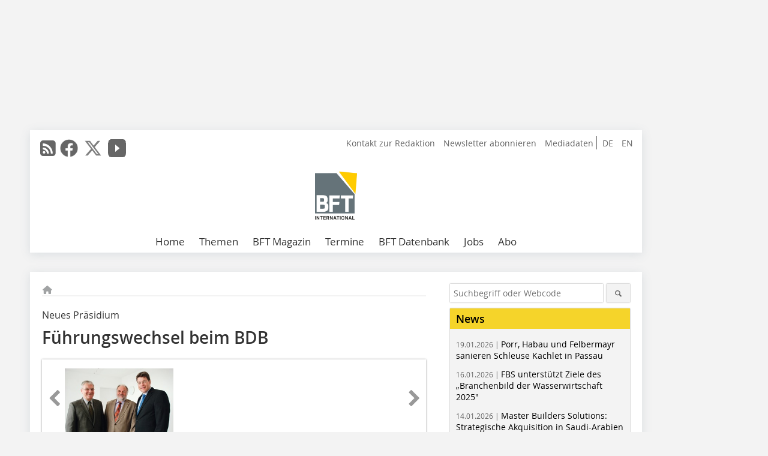

--- FILE ---
content_type: text/css; charset=utf-8
request_url: https://www.bft-international.com/css/lib/fontello.min.css
body_size: 1732
content:
@font-face{font-family:'fontello';src:url(../../media/fonts/fontello.eot?91747588);src:url('../../media/fonts/fontello.eot?91747588#iefix') format('embedded-opentype'),url(../../media/fonts/fontello.woff2?91747588) format('woff2'),url(../../media/fonts/fontello.woff?91747588) format('woff'),url(../../media/fonts/fontello.ttf?91747588) format('truetype'),url('../../media/fonts/fontello.svg?91747588#fontello') format('svg');font-weight:400;font-style:normal;font-display:swap}[class^="icon-"]:before,[class*=" icon-"]:before{font-family:"fontello";font-style:normal;font-weight:400;speak:none;display:inline-block;text-decoration:inherit;width:1em;margin-right:0;text-align:center;font-variant:normal;text-transform:none;line-height:1em;margin-left:0;-webkit-font-smoothing:antialiased;-moz-osx-font-smoothing:grayscale}.icon-print:before{content:'\e800'}.icon-search:before{content:'\e801'}.icon-down-open:before{content:'\e802'}.icon-left-open:before{content:'\e803'}.icon-right-open:before{content:'\e804'}.icon-up-open:before{content:'\e805'}.icon-phone-squared:before{content:'\f098'}.icon-menu:before{content:'\f0c9'}.icon-pinterest-squared:before{content:'\f0d3'}.icon-gplus-squared:before{content:'\f0d4'}.icon-rss-squared:before{content:'\f143'}.icon-youtube-squared:before{content:'\f166'}.icon-xing-squared:before{content:'\f169'}.icon-instagram:before{content:'\f16d'}.icon-tumblr-squared:before{content:'\f174'}.icon-vimeo-squared:before{content:'\f194'}.icon-mail-squared:before{content:'\f199'}.icon-share-squared:before{content:'\f1e1'}.icon-twitter-squared:before{content:'\f304'}.icon-facebook-squared:before{content:'\f308'}.icon-linkedin-squared:before{content:'\f30c'}.icon-instagram-1:before{content:'\f32d'}